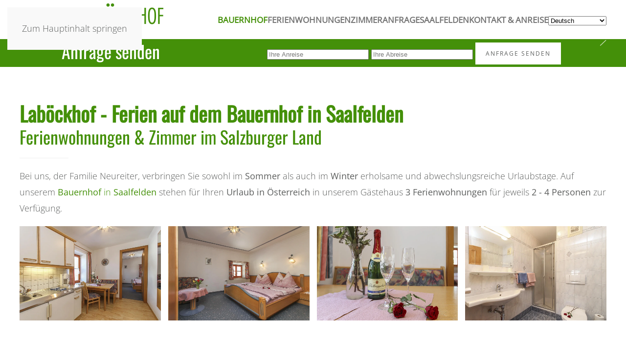

--- FILE ---
content_type: text/html; charset=utf-8
request_url: https://www.saalfelden-bauernhof.at/
body_size: 12234
content:
<!DOCTYPE html>
<html lang="de-de" dir="ltr">
    <head>
        <meta name="viewport" content="width=device-width, initial-scale=1">
        <link rel="icon" href="/images/h3.png" sizes="any">
                <link rel="apple-touch-icon" href="/images/h3.png">
        <meta charset="utf-8">
	<meta name="author" content="Super User">
	<meta name="description" content="Erleben Sie einen traumhaften Urlaub im Ferien-Bauernhof Laböckhof in Saalfelden im Salzburger Pinzgau.">
	<meta name="generator" content="MYOB">
	<title>Bauernhofurlaub am Laböckhof in Saalfelden im Salzburger Pinzgau</title>
<link href="/media/vendor/joomla-custom-elements/css/joomla-alert.min.css?0.4.1" rel="stylesheet">
	<link href="/media/system/css/joomla-fontawesome.min.css?4.5.16" rel="preload" as="style" onload="this.onload=null;this.rel='stylesheet'">
	<link href="/templates/yootheme_child/css/theme.9.css?1755176124" rel="stylesheet">
	<link href="/templates/yootheme_child/css/custom.css?4.5.16" rel="stylesheet">
<script type="application/json" class="joomla-script-options new">{"joomla.jtext":{"ERROR":"Fehler","MESSAGE":"Nachricht","NOTICE":"Hinweis","WARNING":"Warnung","JCLOSE":"Schließen","JOK":"OK","JOPEN":"Öffnen"},"system.paths":{"root":"","rootFull":"https:\/\/www.saalfelden-bauernhof.at\/","base":"","baseFull":"https:\/\/www.saalfelden-bauernhof.at\/"},"csrf.token":"433b9a517ece356e5f4c0805ff3d1ad8"}</script>
	<script src="/media/system/js/core.min.js?2cb912"></script>
	<script src="/media/vendor/webcomponentsjs/js/webcomponents-bundle.min.js?2.8.0" nomodule defer></script>
	<script src="/media/system/js/joomla-hidden-mail.min.js?80d9c7" type="module"></script>
	<script src="/media/system/js/messages.min.js?9a4811" type="module"></script>
	<script src="/templates/yootheme/packages/theme-cookie/app/cookie.min.js?4.5.16" defer></script>
	<script src="/templates/yootheme/vendor/assets/uikit/dist/js/uikit.min.js?4.5.16"></script>
	<script src="/templates/yootheme/vendor/assets/uikit/dist/js/uikit-icons.min.js?4.5.16"></script>
	<script src="/templates/yootheme/js/theme.js?4.5.16"></script>
	<script src="https://cdn.gtranslate.net/widgets/latest/dropdown.js" data-gt-orig-url="/" data-gt-orig-domain="www.saalfelden-bauernhof.at" data-gt-widget-id="97" defer></script>
	<script type="application/ld+json">{"@context":"https://schema.org","@graph":[{"@type":"Organization","@id":"https://www.saalfelden-bauernhof.at/#/schema/Organization/base","name":"Bauernhof Laböckhof in Saalfelden im Salzburger Pinzgau","url":"https://www.saalfelden-bauernhof.at/"},{"@type":"WebSite","@id":"https://www.saalfelden-bauernhof.at/#/schema/WebSite/base","url":"https://www.saalfelden-bauernhof.at/","name":"Bauernhof Laböckhof in Saalfelden im Salzburger Pinzgau","publisher":{"@id":"https://www.saalfelden-bauernhof.at/#/schema/Organization/base"}},{"@type":"WebPage","@id":"https://www.saalfelden-bauernhof.at/#/schema/WebPage/base","url":"https://www.saalfelden-bauernhof.at/","name":"Bauernhofurlaub am Laböckhof in Saalfelden im Salzburger Pinzgau","description":"Erleben Sie einen traumhaften Urlaub im Ferien-Bauernhof Laböckhof in Saalfelden im Salzburger Pinzgau.","isPartOf":{"@id":"https://www.saalfelden-bauernhof.at/#/schema/WebSite/base"},"about":{"@id":"https://www.saalfelden-bauernhof.at/#/schema/Organization/base"},"inLanguage":"de-DE"},{"@type":"Article","@id":"https://www.saalfelden-bauernhof.at/#/schema/com_content/article/13","name":"Bauernhof","headline":"Bauernhof","inLanguage":"de-DE","author":{"@type":"Person","name":"Super User"},"articleSection":"Uncategorised","dateCreated":"2020-11-26T11:21:59+00:00","interactionStatistic":{"@type":"InteractionCounter","userInteractionCount":469729},"isPartOf":{"@id":"https://www.saalfelden-bauernhof.at/#/schema/WebPage/base"}}]}</script>
	<script>window.yootheme ||= {}; var $theme = yootheme.theme = {"cookie":{"mode":"consent","template":"<div class=\"tm-cookie-banner uk-notification uk-notification-bottom-left\">\n        <div class=\"uk-notification-message uk-panel\">\n\n            <p>Diese Website verwendet Cookies. Indem Sie die Website und ihre Angebote nutzen und weiter navigieren, akzeptieren Sie diese Cookies. Dies k\u00f6nnen Sie in Ihren Browsereinstellungen \u00e4ndern.<\/p>\n            \n                        <p class=\"uk-margin-small-top\">\n\n                                <button type=\"button\" class=\"js-accept uk-button uk-button-primary\" data-uk-toggle=\"target: !.uk-notification; animation: uk-animation-fade\">Ok<\/button>\n                \n                                <button type=\"button\" class=\"js-reject uk-button uk-button-default uk-margin-small-left\" data-uk-toggle=\"target: !.uk-notification; animation: uk-animation-fade\">Nein Danke<\/button>\n                \n            <\/p>\n            \n        <\/div>\n    <\/div>","position":"bottom"},"i18n":{"close":{"label":"Schlie\u00dfen"},"totop":{"label":"Zur\u00fcck nach oben"},"marker":{"label":"\u00d6ffnen"},"navbarToggleIcon":{"label":"Men\u00fc \u00f6ffnen"},"paginationPrevious":{"label":"Vorherige Seite"},"paginationNext":{"label":"N\u00e4chste Seite"},"searchIcon":{"toggle":"Suche \u00f6ffnen","submit":"Suche ausf\u00fchren"},"slider":{"next":"N\u00e4chste Folie","previous":"Vorherige Folie","slideX":"Folie %s","slideLabel":"%s von %s"},"slideshow":{"next":"N\u00e4chste Folie","previous":"Vorherige Folie","slideX":"Folie %s","slideLabel":"%s von %s"},"lightboxPanel":{"next":"N\u00e4chste Folie","previous":"Vorherige Folie","slideLabel":"%s von %s","close":"Schlie\u00dfen"}}};</script>
	<script>window.gtranslateSettings = window.gtranslateSettings || {};window.gtranslateSettings['97'] = {"default_language":"de","languages":["en","es","de","it","fr"],"url_structure":"none","wrapper_selector":"#gt-wrapper-97","globe_size":60,"flag_size":"16","flag_style":"2d","custom_domains":null,"float_switcher_open_direction":"top","switcher_open_direction":"bottom","native_language_names":1,"add_new_line":1,"select_language_label":"Select Language","detect_browser_language":0,"custom_css":"","alt_flags":[],"switcher_horizontal_position":"left","switcher_vertical_position":"bottom","horizontal_position":"inline","vertical_position":"inline"};</script>
	<script>} catch (e) { console.error('Custom Theme JS Code: ', e); }</script> 
<script async src="https://widgets.tourismusnetz.com/tn-quick.js"></script>
<script> try {
    
	UIkit.util.ready(function() {
    UIkit.util.$$('.uk-logo > img').forEach(function(el) {
        el.setAttribute('title', '<TITLE>');
    });
});
    
    
<!-- REMOVE WHEN MULTILANGUAL
    
   	 document.addEventListener('DOMContentLoaded', function (){ 
setTimeout(Change, 4000);
});
function Change() {
document.querySelector("#tm-mobile > div > div > div:nth-child(1)").parentNode.insertBefore(document.querySelector("#tm-mobile > div > div > div.uk-grid-margin.uk-first-column"), document.querySelector("#tm-mobile > div > div > div:nth-child(1)"));
} 
    
REMOVE WHEN MULTILANGUAL --></script>

    </head>
    <body class="">

        <div class="uk-hidden-visually uk-notification uk-notification-top-left uk-width-auto">
            <div class="uk-notification-message">
                <a href="#tm-main" class="uk-link-reset">Zum Hauptinhalt springen</a>
            </div>
        </div>

        
        
        <div class="tm-page">

                        


<header class="tm-header-mobile uk-hidden@l">


        <div uk-sticky cls-active="uk-navbar-sticky" sel-target=".uk-navbar-container">
    
        <div class="uk-navbar-container">

            <div class="uk-container uk-container-expand">
                <nav class="uk-navbar" uk-navbar="{&quot;align&quot;:&quot;left&quot;,&quot;container&quot;:&quot;.tm-header-mobile &gt; [uk-sticky]&quot;,&quot;boundary&quot;:&quot;.tm-header-mobile .uk-navbar-container&quot;}">

                    
                                        <div class="uk-navbar-center">

                                                    <a href="https://www.saalfelden-bauernhof.at/" aria-label="Zurück zur Startseite" class="uk-logo uk-navbar-item">
    <picture>
<source type="image/webp" srcset="/templates/yootheme/cache/4f/logo-saalfelden2-4f68643d.webp 220w, /templates/yootheme/cache/80/logo-saalfelden2-80b5da95.webp 294w" sizes="(min-width: 220px) 220px">
<img alt loading="eager" src="/templates/yootheme/cache/d5/logo-saalfelden2-d5679ec5.png" width="220" height="50">
</picture></a>
                        
                        
                    </div>
                    
                                        <div class="uk-navbar-right">

                        
                                                    <a uk-toggle href="#tm-dialog-mobile" class="uk-navbar-toggle">

        
        <div uk-navbar-toggle-icon></div>

        
    </a>
                        
                    </div>
                    
                </nav>
            </div>

        </div>

        </div>
    



        <div id="tm-dialog-mobile" uk-offcanvas="container: true; overlay: true" mode="push" flip>
        <div class="uk-offcanvas-bar uk-flex uk-flex-column">

                        <button class="uk-offcanvas-close uk-close-large" type="button" uk-close uk-toggle="cls: uk-close-large; mode: media; media: @s"></button>
            
                        <div class="uk-margin-auto-bottom">
                
<div class="uk-panel" id="module-menu-dialog-mobile">

    
    
<ul class="uk-nav uk-nav-default">
    
	<li class="item-101 uk-active uk-parent"><a href="/">Bauernhof</a>
	<ul class="uk-nav-sub">

		<li class="item-137"><a href="/bauernhof-urlaub/mutterkuhhaltung">Mutterkuhhaltung</a></li>
		<li class="item-138"><a href="/bauernhof-urlaub/wetter-webcam-saalfelden">Wetter &amp; Webcam</a></li></ul></li>
	<li class="item-139 uk-parent"><a href="/ferienwohnung-unterkunft-ferien">Ferienwohnungen</a>
	<ul class="uk-nav-sub">

		<li class="item-140"><a href="/ferienwohnung-unterkunft-ferien/ferienwohnung-a">Ferienwohnung A</a></li>
		<li class="item-141"><a href="/ferienwohnung-unterkunft-ferien/ferienwohnung-b">Ferienwohnung B</a></li>
		<li class="item-142"><a href="/ferienwohnung-unterkunft-ferien/ferienwohnung-c">Ferienwohnung C</a></li>
		<li class="item-154"><a href="/ferienwohnung-unterkunft-ferien/preise">Preise</a></li></ul></li>
	<li class="item-143"><a href="/zimmer-unterkunft-ferien">Zimmer</a></li>
	<li class="item-111"><a href="/anfrage">Anfrage</a></li>
	<li class="item-144 uk-parent"><a href="/saalfelden-salzburg-urlaub-ferien">Saalfelden </a>
	<ul class="uk-nav-sub">

		<li class="item-145 uk-parent"><a href="/saalfelden-salzburg-urlaub-ferien/sommer-herbst">Sommer &amp; Herbst</a>
		<ul>

			<li class="item-147"><a href="/saalfelden-salzburg-urlaub-ferien/sommer-herbst/wandern-leogang-saalfelden">Wandern</a></li>
			<li class="item-148"><a href="/saalfelden-salzburg-urlaub-ferien/sommer-herbst/radfahren-mountainbiken">Radfahren &amp; Mountainbiken</a></li>
			<li class="item-149"><a href="/saalfelden-salzburg-urlaub-ferien/sommer-herbst/schwimmen-freibad-see">Schwimmen</a></li></ul></li>
		<li class="item-146 uk-parent"><a href="/saalfelden-salzburg-urlaub-ferien/winter-fruehling">Winter &amp; Frühling</a>
		<ul>

			<li class="item-151"><a href="/saalfelden-salzburg-urlaub-ferien/winter-fruehling/skifahren-skicircus-hochkoenig-amade">Skifahren</a></li>
			<li class="item-152"><a href="/saalfelden-salzburg-urlaub-ferien/winter-fruehling/langlaufen">Langlaufen</a></li>
			<li class="item-153"><a href="/saalfelden-salzburg-urlaub-ferien/winter-fruehling/winterwandern">Winterwandern</a></li></ul></li>
		<li class="item-150"><a href="/saalfelden-salzburg-urlaub-ferien/saalfelden-leogang-card">Saalfelden Leogang Card</a></li></ul></li>
	<li class="item-108 uk-parent"><a href="/kontakt-anreise">Kontakt &amp; Anreise</a>
	<ul class="uk-nav-sub">

		<li class="item-110"><a href="/kontakt-anreise/impressum">Impressum</a></li></ul></li></ul>

</div>

            </div>
            
            
        </div>
    </div>
    
    
    

</header>




<header class="tm-header uk-visible@l">



        <div uk-sticky media="@l" cls-active="uk-navbar-sticky" sel-target=".uk-navbar-container">
    
        <div class="uk-navbar-container">

            <div class="uk-container uk-container-xlarge">
                <nav class="uk-navbar" uk-navbar="{&quot;align&quot;:&quot;left&quot;,&quot;container&quot;:&quot;.tm-header &gt; [uk-sticky]&quot;,&quot;boundary&quot;:&quot;.tm-header .uk-navbar-container&quot;}">

                                        <div class="uk-navbar-left ">

                                                    <a href="https://www.saalfelden-bauernhof.at/" aria-label="Zurück zur Startseite" class="uk-logo uk-navbar-item">
    <picture>
<source type="image/webp" srcset="/templates/yootheme/cache/07/logo-saalfelden2-07cc9128.webp 294w" sizes="(min-width: 294px) 294px">
<img alt loading="eager" src="/templates/yootheme/cache/d8/logo-saalfelden2-d83e512b.png" width="294" height="67">
</picture></a>
                        
                        
                        
                    </div>
                    
                    
                                        <div class="uk-navbar-right">

                                                    
<ul class="uk-navbar-nav">
    
	<li class="item-101 uk-active uk-parent"><a href="/">Bauernhof</a>
	<div class="uk-drop uk-navbar-dropdown"><div><ul class="uk-nav uk-navbar-dropdown-nav">

		<li class="item-137"><a href="/bauernhof-urlaub/mutterkuhhaltung">Mutterkuhhaltung</a></li>
		<li class="item-138"><a href="/bauernhof-urlaub/wetter-webcam-saalfelden">Wetter &amp; Webcam</a></li></ul></div></div></li>
	<li class="item-139 uk-parent"><a href="/ferienwohnung-unterkunft-ferien">Ferienwohnungen</a>
	<div class="uk-drop uk-navbar-dropdown"><div><ul class="uk-nav uk-navbar-dropdown-nav">

		<li class="item-140"><a href="/ferienwohnung-unterkunft-ferien/ferienwohnung-a">Ferienwohnung A</a></li>
		<li class="item-141"><a href="/ferienwohnung-unterkunft-ferien/ferienwohnung-b">Ferienwohnung B</a></li>
		<li class="item-142"><a href="/ferienwohnung-unterkunft-ferien/ferienwohnung-c">Ferienwohnung C</a></li>
		<li class="item-154"><a href="/ferienwohnung-unterkunft-ferien/preise">Preise</a></li></ul></div></div></li>
	<li class="item-143"><a href="/zimmer-unterkunft-ferien">Zimmer</a></li>
	<li class="item-111"><a href="/anfrage">Anfrage</a></li>
	<li class="item-144 uk-parent"><a href="/saalfelden-salzburg-urlaub-ferien">Saalfelden </a>
	<div class="uk-drop uk-navbar-dropdown"><div><ul class="uk-nav uk-navbar-dropdown-nav">

		<li class="item-145 uk-parent"><a href="/saalfelden-salzburg-urlaub-ferien/sommer-herbst">Sommer &amp; Herbst</a>
		<ul class="uk-nav-sub">

			<li class="item-147"><a href="/saalfelden-salzburg-urlaub-ferien/sommer-herbst/wandern-leogang-saalfelden">Wandern</a></li>
			<li class="item-148"><a href="/saalfelden-salzburg-urlaub-ferien/sommer-herbst/radfahren-mountainbiken">Radfahren &amp; Mountainbiken</a></li>
			<li class="item-149"><a href="/saalfelden-salzburg-urlaub-ferien/sommer-herbst/schwimmen-freibad-see">Schwimmen</a></li></ul></li>
		<li class="item-146 uk-parent"><a href="/saalfelden-salzburg-urlaub-ferien/winter-fruehling">Winter &amp; Frühling</a>
		<ul class="uk-nav-sub">

			<li class="item-151"><a href="/saalfelden-salzburg-urlaub-ferien/winter-fruehling/skifahren-skicircus-hochkoenig-amade">Skifahren</a></li>
			<li class="item-152"><a href="/saalfelden-salzburg-urlaub-ferien/winter-fruehling/langlaufen">Langlaufen</a></li>
			<li class="item-153"><a href="/saalfelden-salzburg-urlaub-ferien/winter-fruehling/winterwandern">Winterwandern</a></li></ul></li>
		<li class="item-150"><a href="/saalfelden-salzburg-urlaub-ferien/saalfelden-leogang-card">Saalfelden Leogang Card</a></li></ul></div></div></li>
	<li class="item-108 uk-parent"><a href="/kontakt-anreise">Kontakt &amp; Anreise</a>
	<div class="uk-drop uk-navbar-dropdown"><div><ul class="uk-nav uk-navbar-dropdown-nav">

		<li class="item-110"><a href="/kontakt-anreise/impressum">Impressum</a></li></ul></div></div></li></ul>

<div class="uk-navbar-item" id="module-97">

    
    <div class="gtranslate_wrapper" id="gt-wrapper-97"></div>
</div>

                        
                                                    
                        
                    </div>
                    
                </nav>
            </div>

        </div>

        </div>
    







</header>

            
            

            <main id="tm-main" >

                
                <div id="system-message-container" aria-live="polite"></div>

                <!-- Builder #page -->
<div class="uk-section-primary uk-section uk-padding-remove-vertical">
    
        
        
        
            
                
                    <div class="uk-grid tm-grid-expand uk-child-width-1-1 uk-grid-margin">
<div class="uk-width-1-1">
    
        
            
            
            
                
                    
<div class="ts uk-margin uk-text-center" uk-slideshow="ratio: false; autoplay: 1;">
    <div class="uk-position-relative">
        
            <div class="uk-slideshow-items" uk-height-viewport="offset-top: true; min: 200; offset-bottom: !:is(.uk-section-default,.uk-section-muted,.uk-section-primary,.uk-section-secondary) +;">                
                    <div class="el-item">

    
        
                        <div class="uk-position-cover uk-animation-kenburns uk-animation-reverse uk-transform-origin-center-left">            
                
<picture>
<source type="image/webp" srcset="/templates/yootheme/cache/28/ferienwohnungen-saalfelden-unterkunft-2010-285c444e.webp 768w, /templates/yootheme/cache/d8/ferienwohnungen-saalfelden-unterkunft-2010-d8426f8d.webp 1024w, /templates/yootheme/cache/6e/ferienwohnungen-saalfelden-unterkunft-2010-6e97ef2d.webp 1366w, /templates/yootheme/cache/e7/ferienwohnungen-saalfelden-unterkunft-2010-e79cb4cb.webp 1600w, /templates/yootheme/cache/b5/ferienwohnungen-saalfelden-unterkunft-2010-b5719920.webp 1920w, /templates/yootheme/cache/36/ferienwohnungen-saalfelden-unterkunft-2010-368c5c76.webp 2150w" sizes="(max-aspect-ratio: 2150/1209) 178vh">
<img src="/templates/yootheme/cache/66/ferienwohnungen-saalfelden-unterkunft-2010-66d24b11.jpeg" width="2150" height="1209" alt loading="lazy" class="el-image" uk-cover>
</picture>
                        </div>            
        
        
                <div class="uk-position-cover uk-flex uk-padding uk-flex-center uk-flex-middle">            <div class="el-overlay uk-panel uk-margin-remove-first-child">
            

<h1 class="el-title uk-heading-large uk-heading-divider uk-margin-top uk-margin-remove-bottom">        Laböckhof    </h1>
<div class="el-meta uk-heading-small uk-margin-top uk-margin-remove-bottom">Urlaub am Bauernhof</div>



            </div>        </div>        
    
</div>
                
                    <div class="el-item">

    
        
                        <div class="uk-position-cover uk-animation-kenburns uk-animation-reverse uk-transform-origin-top-right">            
                
<picture>
<source type="image/webp" srcset="/templates/yootheme/cache/28/ferienwohnungen-saalfelden-unterkunft-2020-284de9ae.webp 768w, /templates/yootheme/cache/43/ferienwohnungen-saalfelden-unterkunft-2020-43c3e5c9.webp 1024w, /templates/yootheme/cache/84/ferienwohnungen-saalfelden-unterkunft-2020-842f9bec.webp 1366w, /templates/yootheme/cache/7b/ferienwohnungen-saalfelden-unterkunft-2020-7ba83bc4.webp 1600w, /templates/yootheme/cache/6f/ferienwohnungen-saalfelden-unterkunft-2020-6f62b4c6.webp 1920w, /templates/yootheme/cache/55/ferienwohnungen-saalfelden-unterkunft-2020-556fc534.webp 2150w" sizes="(max-aspect-ratio: 2150/1433) 150vh">
<img src="/templates/yootheme/cache/34/ferienwohnungen-saalfelden-unterkunft-2020-34b7e85d.jpeg" width="2150" height="1433" alt loading="lazy" class="el-image" uk-cover>
</picture>
                        </div>            
        
        
                <div class="uk-position-cover uk-flex uk-padding uk-flex-center uk-flex-middle">            <div class="el-overlay uk-panel uk-margin-remove-first-child">
            

<h1 class="el-title uk-heading-large uk-heading-divider uk-margin-top uk-margin-remove-bottom">        Laböckhof    </h1>
<div class="el-meta uk-heading-small uk-margin-top uk-margin-remove-bottom">Urlaub am Bauernhof</div>



            </div>        </div>        
    
</div>
                
                    <div class="el-item">

    
        
                        <div class="uk-position-cover uk-animation-kenburns uk-animation-reverse uk-transform-origin-bottom-left">            
                
<picture>
<source type="image/webp" srcset="/templates/yootheme/cache/8b/ferienwohnungen-saalfelden-unterkunft-2773-8b1b8272.webp 768w, /templates/yootheme/cache/97/ferienwohnungen-saalfelden-unterkunft-2773-973aecb1.webp 1024w, /templates/yootheme/cache/cd/ferienwohnungen-saalfelden-unterkunft-2773-cdd973e2.webp 1366w, /templates/yootheme/cache/e3/ferienwohnungen-saalfelden-unterkunft-2773-e3921b59.webp 1600w, /templates/yootheme/cache/b0/ferienwohnungen-saalfelden-unterkunft-2773-b0d72d94.webp 1920w" sizes="(max-aspect-ratio: 1920/1280) 150vh">
<img src="/templates/yootheme/cache/c0/ferienwohnungen-saalfelden-unterkunft-2773-c00edd5c.jpeg" width="1920" height="1280" alt loading="lazy" class="el-image" uk-cover>
</picture>
                        </div>            
        
        
                <div class="uk-position-cover uk-flex uk-padding uk-flex-center uk-flex-middle">            <div class="el-overlay uk-panel uk-margin-remove-first-child">
            

<h1 class="el-title uk-heading-large uk-heading-divider uk-margin-top uk-margin-remove-bottom">        Laböckhof    </h1>
<div class="el-meta uk-heading-small uk-margin-top uk-margin-remove-bottom">Urlaub am Bauernhof</div>



            </div>        </div>        
    
</div>
                
                    <div class="el-item">

    
        
                        <div class="uk-position-cover uk-animation-kenburns uk-animation-reverse uk-transform-origin-top-center">            
                
<picture>
<source type="image/webp" srcset="/templates/yootheme/cache/ee/IMG_0784-ee87530c.webp 768w, /templates/yootheme/cache/3e/IMG_0784-3e074587.webp 1024w, /templates/yootheme/cache/64/IMG_0784-64e4dad4.webp 1366w, /templates/yootheme/cache/8b/IMG_0784-8b9f015d.webp 1600w, /templates/yootheme/cache/9f/IMG_0784-9f558e5f.webp 1920w, /templates/yootheme/cache/61/IMG_0784-61434db0.webp 2000w" sizes="(max-aspect-ratio: 2000/1333) 150vh">
<img src="/templates/yootheme/cache/e0/IMG_0784-e06bb0c8.jpeg" width="2000" height="1333" alt loading="lazy" class="el-image" uk-cover>
</picture>
                        </div>            
        
        
                <div class="uk-position-cover uk-flex uk-padding uk-flex-center uk-flex-middle">            <div class="el-overlay uk-panel uk-margin-remove-first-child">
            

<h1 class="el-title uk-heading-large uk-heading-divider uk-margin-top uk-margin-remove-bottom">        Laböckhof    </h1>
<div class="el-meta uk-heading-small uk-margin-top uk-margin-remove-bottom">Urlaub am Bauernhof</div>



            </div>        </div>        
    
</div>
                
                    <div class="el-item">

    
        
                        <div class="uk-position-cover uk-animation-kenburns uk-animation-reverse">            
                
<picture>
<source type="image/webp" srcset="/templates/yootheme/cache/21/ferienwohnungen-saalfelden-unterkunft-0772-21049a12.webp 768w, /templates/yootheme/cache/9d/ferienwohnungen-saalfelden-unterkunft-0772-9d557ebc.webp 1024w, /templates/yootheme/cache/c7/ferienwohnungen-saalfelden-unterkunft-0772-c7b6e1ef.webp 1366w, /templates/yootheme/cache/da/ferienwohnungen-saalfelden-unterkunft-0772-da5ee43b.webp 1600w, /templates/yootheme/cache/fc/ferienwohnungen-saalfelden-unterkunft-0772-fc9370a8.webp 1920w" sizes="(max-aspect-ratio: 1920/1280) 150vh">
<img src="/templates/yootheme/cache/24/ferienwohnungen-saalfelden-unterkunft-0772-24d7c49b.jpeg" width="1920" height="1280" alt loading="lazy" class="el-image" uk-cover>
</picture>
                        </div>            
        
        
                <div class="uk-position-cover uk-flex uk-padding uk-flex-center uk-flex-middle">            <div class="el-overlay uk-panel uk-margin-remove-first-child">
            

<h1 class="el-title uk-heading-large uk-heading-divider uk-margin-top uk-margin-remove-bottom">        Laböckhof    </h1>
<div class="el-meta uk-heading-small uk-margin-top uk-margin-remove-bottom">Urlaub am Bauernhof</div>



            </div>        </div>        
    
</div>
                            </div>
        
                

    <div class="uk-visible@s uk-position-medium uk-position-center-left" uk-inverse>    <a class="el-slidenav" href="#" uk-slidenav-previous uk-slideshow-item="previous"></a>    </div>
    <div class="uk-visible@s uk-position-medium uk-position-center-right" uk-inverse>    <a class="el-slidenav" href="#" uk-slidenav-next uk-slideshow-item="next"></a>    </div>
        
                
<div class="uk-position-bottom-center uk-position-medium uk-visible@s" uk-inverse>
    <ul class="el-nav uk-slideshow-nav uk-dotnav uk-flex-center" uk-margin>                <li uk-slideshow-item="0">
            <a href="#">Laböckhof</a>
        </li>
                <li uk-slideshow-item="1">
            <a href="#">Laböckhof</a>
        </li>
                <li uk-slideshow-item="2">
            <a href="#">Laböckhof</a>
        </li>
                <li uk-slideshow-item="3">
            <a href="#">Laböckhof</a>
        </li>
                <li uk-slideshow-item="4">
            <a href="#">Laböckhof</a>
        </li>
            </ul>
</div>        
    </div>
    
</div>
                
            
        
    
</div></div>
                
            
        
    
</div>
<div class="uk-section-primary uk-section uk-padding-remove-vertical">
    
        
        
        
            
                                <div class="uk-container">                
                    <div class="uk-grid tm-grid-expand uk-grid-margin" uk-grid>
<div class="uk-width-1-3@m uk-visible@m">
    
        
            
            
            
                
                    
<div class="uk-h2 uk-text-center uk-visible@m">        Anfrage senden    </div>
                
            
        
    
</div>
<div class="uk-width-2-3@m">
    
        
            
            
            
                
                    <div>


<div id="schnellanfrage " style="position: center; width:100%; background-color:#transparent; margin-top: 5px; margin-bottom:-15px">

<style>
.vdatetime-popup__header,
.vdatetime-calendar__month__day--selected > span > span,
.vdatetime-calendar__month__day--selected:hover > span > span {
  background: #A10505;
}

.vdatetime-year-picker__item--selected,
.vdatetime-time-picker__item--selected,
.vdatetime-popup__actions__button {
  color: #A10505;
}
</style>

<div class="schnellanfrage" style="margin-left: auto; margin-right: auto; float: none; text-align: center;"> 
    <tn-quick url="https://www.saalfelden-bauernhof.at/relaunch/anfrage" locale="de" text-departure="Ihre Abreise" text-arrival="Ihre Anreise" text-button="Anfrage senden"></tn-quick></div>
</div></div>
                
            
        
    
</div></div>
                                </div>                
            
        
    
</div>
<div class="uk-section-default uk-section">
    
        
        
        
            
                                <div class="uk-container">                
                    <div class="uk-grid tm-grid-expand uk-child-width-1-1 uk-grid-margin">
<div class="uk-width-1-1@m">
    
        
            
            
            
                
                    
<h1 class="uk-h1 uk-margin-remove-top uk-margin-remove-bottom">        Laböckhof - Ferien auf dem Bauernhof in Saalfelden    </h1>
<h2 class="uk-h2 uk-margin-remove-top uk-margin-remove-bottom">        Ferienwohnungen &amp; Zimmer im Salzburger Land    </h2><hr class="uk-divider-small"><div class="uk-panel uk-margin"><p>Bei uns, der Familie Neureiter, verbringen Sie sowohl im <strong>Sommer</strong> als auch im <strong>Winter</strong> erholsame und abwechslungsreiche Urlaubstage. Auf unserem <a href="https://www.saalfelden.co/Unterkuenfte/Bauernhoefe/Saalfelden-am-Steinernen-Meer/bauernhof" target="_blank" rel="noopener noreferrer"><strong>Bauernhof</strong> in <strong>Saalfelden</strong></a> stehen für Ihren <strong>Urlaub in Österreich</strong> in unserem Gästehaus <strong>3 Ferienwohnungen</strong> für jeweils<strong> 2 - 4 Personen</strong> zur Verfügung.</p></div>
<div class="uk-margin uk-text-center">
    
        <div class="uk-grid uk-child-width-1-2 uk-child-width-1-4@s uk-child-width-1-4@m uk-grid-small" uk-grid uk-lightbox="toggle: a[data-type];">                <div>
<div class="el-item uk-light">
        <a class="uk-flex-1 uk-transition-toggle uk-inline-clip uk-link-toggle" href="/images/Foto-neu/ferienwohnung-a-alt/ferienwohnungen-saalfelden-unterkunft-0781.jpg" data-type="image">    
        
            
<picture>
<source type="image/webp" srcset="/templates/yootheme/cache/6b/ferienwohnungen-saalfelden-unterkunft-0781-6b7382cb.webp 768w, /templates/yootheme/cache/89/ferienwohnungen-saalfelden-unterkunft-0781-895bc704.webp 900w, /templates/yootheme/cache/0c/ferienwohnungen-saalfelden-unterkunft-0781-0c0c6203.webp 1024w, /templates/yootheme/cache/56/ferienwohnungen-saalfelden-unterkunft-0781-56effd50.webp 1366w, /templates/yootheme/cache/ef/ferienwohnungen-saalfelden-unterkunft-0781-ef0d12ed.webp 1600w, /templates/yootheme/cache/fc/ferienwohnungen-saalfelden-unterkunft-0781-fc55450c.webp 1800w" sizes="(min-width: 900px) 900px">
<img src="/templates/yootheme/cache/b6/ferienwohnungen-saalfelden-unterkunft-0781-b65f4a5e.jpeg" width="900" height="600" alt loading="lazy" class="el-image uk-transition-scale-up uk-transition-opaque">
</picture>

            
            
            
        
        </a>    
</div></div>                <div>
<div class="el-item uk-light">
        <a class="uk-flex-1 uk-transition-toggle uk-inline-clip uk-link-toggle" href="/images/Foto-neu/ferienwohnung-a-alt/ferienwohnungen-saalfelden-unterkunft-0772.jpg" data-type="image">    
        
            
<picture>
<source type="image/webp" srcset="/templates/yootheme/cache/21/ferienwohnungen-saalfelden-unterkunft-0772-21049a12.webp 768w, /templates/yootheme/cache/c3/ferienwohnungen-saalfelden-unterkunft-0772-c32cdfdd.webp 900w, /templates/yootheme/cache/9d/ferienwohnungen-saalfelden-unterkunft-0772-9d557ebc.webp 1024w, /templates/yootheme/cache/c7/ferienwohnungen-saalfelden-unterkunft-0772-c7b6e1ef.webp 1366w, /templates/yootheme/cache/da/ferienwohnungen-saalfelden-unterkunft-0772-da5ee43b.webp 1600w, /templates/yootheme/cache/c9/ferienwohnungen-saalfelden-unterkunft-0772-c906b3da.webp 1800w" sizes="(min-width: 900px) 900px">
<img src="/templates/yootheme/cache/33/ferienwohnungen-saalfelden-unterkunft-0772-3369afe8.jpeg" width="900" height="600" alt loading="lazy" class="el-image uk-transition-scale-up uk-transition-opaque">
</picture>

            
            
            
        
        </a>    
</div></div>                <div>
<div class="el-item uk-light">
        <a class="uk-flex-1 uk-transition-toggle uk-inline-clip uk-link-toggle" href="/images/Foto-neu/ferienwohnung-a-alt/ferienwohnungen-saalfelden-unterkunft-0784.jpg" data-type="image">    
        
            
<picture>
<source type="image/webp" srcset="/templates/yootheme/cache/11/ferienwohnungen-saalfelden-unterkunft-0784-1172193f.webp 768w, /templates/yootheme/cache/f3/ferienwohnungen-saalfelden-unterkunft-0784-f35a5cf0.webp 900w, /templates/yootheme/cache/b6/ferienwohnungen-saalfelden-unterkunft-0784-b6a6559d.webp 1024w, /templates/yootheme/cache/ec/ferienwohnungen-saalfelden-unterkunft-0784-ec45cace.webp 1366w, /templates/yootheme/cache/f8/ferienwohnungen-saalfelden-unterkunft-0784-f8000699.webp 1600w, /templates/yootheme/cache/eb/ferienwohnungen-saalfelden-unterkunft-0784-eb585178.webp 1800w" sizes="(min-width: 900px) 900px">
<img src="/templates/yootheme/cache/c9/ferienwohnungen-saalfelden-unterkunft-0784-c99a9bc6.jpeg" width="900" height="600" alt loading="lazy" class="el-image uk-transition-scale-up uk-transition-opaque">
</picture>

            
            
            
        
        </a>    
</div></div>                <div>
<div class="el-item uk-light">
        <a class="uk-flex-1 uk-transition-toggle uk-inline-clip uk-link-toggle" href="/images/Foto-neu/ferienwohnung-a-alt/ferienwohnungen-saalfelden-unterkunft-0765.jpg" data-type="image">    
        
            
<picture>
<source type="image/webp" srcset="/templates/yootheme/cache/be/ferienwohnungen-saalfelden-unterkunft-0765-bef33f1e.webp 768w, /templates/yootheme/cache/5c/ferienwohnungen-saalfelden-unterkunft-0765-5cdb7ad1.webp 900w, /templates/yootheme/cache/45/ferienwohnungen-saalfelden-unterkunft-0765-4559c656.webp 1024w, /templates/yootheme/cache/1f/ferienwohnungen-saalfelden-unterkunft-0765-1fba5905.webp 1366w, /templates/yootheme/cache/4b/ferienwohnungen-saalfelden-unterkunft-0765-4b7ce081.webp 1600w, /templates/yootheme/cache/58/ferienwohnungen-saalfelden-unterkunft-0765-5824b760.webp 1800w" sizes="(min-width: 900px) 900px">
<img src="/templates/yootheme/cache/bf/ferienwohnungen-saalfelden-unterkunft-0765-bf2759bd.jpeg" width="900" height="600" alt loading="lazy" class="el-image uk-transition-scale-up uk-transition-opaque">
</picture>

            
            
            
        
        </a>    
</div></div>                </div>
    
</div>
                
            
        
    
</div></div>
                                </div>                
            
        
    
</div>
<div class="uk-section-primary uk-section uk-section-small">
    
        
        
        
            
                                <div class="uk-container">                
                    <div class="uk-grid tm-grid-expand uk-child-width-1-1 uk-grid-margin">
<div class="uk-width-1-1@m">
    
        
            
            
            
                
                    
<h3 class="uk-h3 uk-margin-remove-top">        Brötchenservice &amp; Babyausstattung    </h3><hr class="uk-divider-small"><div class="uk-panel uk-margin"><p>Während Ihrem <strong>Bauernhofurlaub</strong> in <strong>Saalfelden</strong> genießen Sie unseren <strong>kostenlosen</strong> <strong>Brötchenservice</strong>. Die frischen Brötchen werden <strong>täglich vom Bäcker</strong> geliefert, damit Sie genug Energie für die vielen <strong>Abenteuer</strong> im <strong>Salzburger Land</strong> haben. Wir sind <strong>familienfreundlich</strong>! Für unsere Gäste steht bei Bedarf eine komplette <strong>Babyausstattung</strong> zur Verfügung. So wird Ihr <strong>Familienurlaub</strong> am <strong>Bauernhof</strong> in <strong>Österreich</strong> auch für die kleinsten Gäste ein voller Erfolg!</p></div>
<div class="uk-margin uk-text-center">
    
        <div class="uk-grid uk-child-width-1-2 uk-child-width-1-4@s uk-child-width-1-4@m uk-grid-small" uk-grid uk-lightbox="toggle: a[data-type];">                <div>
<div class="el-item uk-light">
        <a class="uk-flex-1 uk-transition-toggle uk-inline-clip uk-link-toggle" href="/templates/yootheme/cache/0c/photo-1515488042361-ee00e0ddd4e4-0cc6ac3e.jpeg" data-type="image">    
        
            
<picture>
<source type="image/webp" srcset="/templates/yootheme/cache/92/photo-1515488042361-ee00e0ddd4e4-92d8e8b6.webp 768w, /templates/yootheme/cache/70/photo-1515488042361-ee00e0ddd4e4-70f0ad79.webp 900w, /templates/yootheme/cache/d8/photo-1515488042361-ee00e0ddd4e4-d83a028a.webp 1024w, /templates/yootheme/cache/82/photo-1515488042361-ee00e0ddd4e4-82d99dd9.webp 1366w, /templates/yootheme/cache/81/photo-1515488042361-ee00e0ddd4e4-81c6d96b.webp 1600w, /templates/yootheme/cache/92/photo-1515488042361-ee00e0ddd4e4-929e8e8a.webp 1800w" sizes="(min-width: 900px) 900px">
<img src="/templates/yootheme/cache/0c/photo-1515488042361-ee00e0ddd4e4-0cc6ac3e.jpeg" width="900" height="600" alt loading="lazy" class="el-image uk-transition-scale-up uk-transition-opaque">
</picture>

            
            
            
        
        </a>    
</div></div>                <div>
<div class="el-item uk-light">
        <a class="uk-flex-1 uk-transition-toggle uk-inline-clip uk-link-toggle" href="/templates/yootheme/cache/94/photo-1501686637-b7aa9c48a882-9407a29a.jpeg" data-type="image">    
        
            
<picture>
<source type="image/webp" srcset="/templates/yootheme/cache/5a/photo-1501686637-b7aa9c48a882-5a39716d.webp 768w, /templates/yootheme/cache/b8/photo-1501686637-b7aa9c48a882-b81134a2.webp 900w, /templates/yootheme/cache/cb/photo-1501686637-b7aa9c48a882-cbd86b27.webp 1024w, /templates/yootheme/cache/91/photo-1501686637-b7aa9c48a882-913bf474.webp 1366w, /templates/yootheme/cache/2b/photo-1501686637-b7aa9c48a882-2b99673f.webp 1600w, /templates/yootheme/cache/38/photo-1501686637-b7aa9c48a882-38c130de.webp 1800w" sizes="(min-width: 900px) 900px">
<img src="/templates/yootheme/cache/94/photo-1501686637-b7aa9c48a882-9407a29a.jpeg" width="900" height="600" alt loading="lazy" class="el-image uk-transition-scale-up uk-transition-opaque">
</picture>

            
            
            
        
        </a>    
</div></div>                <div>
<div class="el-item uk-light">
        <a class="uk-flex-1 uk-transition-toggle uk-inline-clip uk-link-toggle" href="/templates/yootheme/cache/36/photo-1549931319-a545dcf3bc73-3644a47c.jpeg" data-type="image">    
        
            
<picture>
<source type="image/webp" srcset="/templates/yootheme/cache/b5/photo-1549931319-a545dcf3bc73-b59f8278.webp 768w, /templates/yootheme/cache/57/photo-1549931319-a545dcf3bc73-57b7c7b7.webp 900w, /templates/yootheme/cache/74/photo-1549931319-a545dcf3bc73-746849a9.webp 1024w, /templates/yootheme/cache/2e/photo-1549931319-a545dcf3bc73-2e8bd6fa.webp 1366w, /templates/yootheme/cache/f3/photo-1549931319-a545dcf3bc73-f3a419ac.webp 1600w, /templates/yootheme/cache/e0/photo-1549931319-a545dcf3bc73-e0fc4e4d.webp 1800w" sizes="(min-width: 900px) 900px">
<img src="/templates/yootheme/cache/36/photo-1549931319-a545dcf3bc73-3644a47c.jpeg" width="900" height="600" alt loading="lazy" class="el-image uk-transition-scale-up uk-transition-opaque">
</picture>

            
            
            
        
        </a>    
</div></div>                <div>
<div class="el-item uk-light">
        <a class="uk-flex-1 uk-transition-toggle uk-inline-clip uk-link-toggle" href="/templates/yootheme/cache/e5/photo-1568254183919-78a4f43a2877-e5d3997d.jpeg" data-type="image">    
        
            
<picture>
<source type="image/webp" srcset="/templates/yootheme/cache/c9/photo-1568254183919-78a4f43a2877-c9cf2317.webp 768w, /templates/yootheme/cache/2b/photo-1568254183919-78a4f43a2877-2be766d8.webp 900w, /templates/yootheme/cache/53/photo-1568254183919-78a4f43a2877-53d0bd18.webp 1024w, /templates/yootheme/cache/09/photo-1568254183919-78a4f43a2877-0933224b.webp 1366w, /templates/yootheme/cache/b5/photo-1568254183919-78a4f43a2877-b52cfa9b.webp 1600w, /templates/yootheme/cache/a6/photo-1568254183919-78a4f43a2877-a674ad7a.webp 1800w" sizes="(min-width: 900px) 900px">
<img src="/templates/yootheme/cache/e5/photo-1568254183919-78a4f43a2877-e5d3997d.jpeg" width="900" height="600" alt loading="lazy" class="el-image uk-transition-scale-up uk-transition-opaque">
</picture>

            
            
            
        
        </a>    
</div></div>                </div>
    
</div>
                
            
        
    
</div></div>
                                </div>                
            
        
    
</div>
<div class="uk-section-default uk-section uk-section-small">
    
        
        
        
            
                                <div class="uk-container">                
                    <div class="uk-grid tm-grid-expand uk-child-width-1-1 uk-grid-margin">
<div class="uk-width-1-1@m">
    
        
            
            
            
                
                    
<h3 class="uk-h3 uk-margin-remove-top">        Rund um den Laböckhof    </h3><hr class="uk-divider-small"><div class="uk-panel uk-margin"><p>Besonders attraktiv für den sportlichen Aspekt Ihres Urlaubs sind der <strong>Tauernradweg</strong> sowie die <strong>Langlaufloipe</strong>, die direkt an unserem Haus vorbeiführt. Das <strong>Freibad</strong> in <strong>Saalfelden</strong> ist ganz bequem zu Fuß erreichbar. Entspannte und ausgelassene Stunden nach dem <strong>Wandern</strong> oder <strong>Biken</strong> können Sie auf unserem <strong>Grillplatz</strong> verbringen und dabei die <strong>traumhafte Aussicht</strong> auf die umliegenden <strong>Berge</strong> genießen.</p></div>
<div class="uk-margin uk-text-center">
    
        <div class="uk-grid uk-child-width-1-2 uk-child-width-1-4@s uk-child-width-1-4@m uk-grid-small" uk-grid uk-lightbox="toggle: a[data-type];">                <div>
<div class="el-item uk-light">
        <a class="uk-flex-1 uk-transition-toggle uk-inline-clip uk-link-toggle" href="/images/Foto-neu/sonstiges/ferienwohnungen-saalfelden-unterkunft-0844.jpg" data-type="image">    
        
            
<picture>
<source type="image/webp" srcset="/templates/yootheme/cache/0f/ferienwohnungen-saalfelden-unterkunft-0844-0f2133e1.webp 768w, /templates/yootheme/cache/ed/ferienwohnungen-saalfelden-unterkunft-0844-ed09762e.webp 900w, /templates/yootheme/cache/09/ferienwohnungen-saalfelden-unterkunft-0844-096ccced.webp 1024w, /templates/yootheme/cache/53/ferienwohnungen-saalfelden-unterkunft-0844-538f53be.webp 1366w, /templates/yootheme/cache/76/ferienwohnungen-saalfelden-unterkunft-0844-760588b5.webp 1600w, /templates/yootheme/cache/65/ferienwohnungen-saalfelden-unterkunft-0844-655ddf54.webp 1800w" sizes="(min-width: 900px) 900px">
<img src="/templates/yootheme/cache/3a/ferienwohnungen-saalfelden-unterkunft-0844-3a23d7c1.jpeg" width="900" height="600" alt loading="lazy" class="el-image uk-transition-scale-up uk-transition-opaque">
</picture>

            
            
            
        
        </a>    
</div></div>                <div>
<div class="el-item uk-light">
        <a class="uk-flex-1 uk-transition-toggle uk-inline-clip uk-link-toggle" href="/images/Foto-neu/zimmer/ferienwohnungen-saalfelden-unterkunft-0870.jpg" data-type="image">    
        
            
<picture>
<source type="image/webp" srcset="/templates/yootheme/cache/b0/ferienwohnungen-saalfelden-unterkunft-0870-b020ca2c.webp 768w, /templates/yootheme/cache/52/ferienwohnungen-saalfelden-unterkunft-0870-52088fe3.webp 900w, /templates/yootheme/cache/0e/ferienwohnungen-saalfelden-unterkunft-0870-0e729c73.webp 1024w, /templates/yootheme/cache/54/ferienwohnungen-saalfelden-unterkunft-0870-54910320.webp 1366w, /templates/yootheme/cache/83/ferienwohnungen-saalfelden-unterkunft-0870-83c1c7cc.webp 1600w, /templates/yootheme/cache/90/ferienwohnungen-saalfelden-unterkunft-0870-9099902d.webp 1800w" sizes="(min-width: 900px) 900px">
<img src="/templates/yootheme/cache/30/ferienwohnungen-saalfelden-unterkunft-0870-303e33c8.jpeg" width="900" height="600" alt loading="lazy" class="el-image uk-transition-scale-up uk-transition-opaque">
</picture>

            
            
            
        
        </a>    
</div></div>                <div>
<div class="el-item uk-light">
        <a class="uk-flex-1 uk-transition-toggle uk-inline-clip uk-link-toggle" href="/images/Foto-neu/zimmer/ferienwohnungen-saalfelden-unterkunft-0871.jpg" data-type="image">    
        
            
<picture>
<source type="image/webp" srcset="/templates/yootheme/cache/df/ferienwohnungen-saalfelden-unterkunft-0871-df8d28de.webp 768w, /templates/yootheme/cache/3d/ferienwohnungen-saalfelden-unterkunft-0871-3da56d11.webp 900w, /templates/yootheme/cache/33/ferienwohnungen-saalfelden-unterkunft-0871-33b2a376.webp 1024w, /templates/yootheme/cache/69/ferienwohnungen-saalfelden-unterkunft-0871-69513c25.webp 1366w, /templates/yootheme/cache/9d/ferienwohnungen-saalfelden-unterkunft-0871-9d8af2ab.webp 1600w, /templates/yootheme/cache/8e/ferienwohnungen-saalfelden-unterkunft-0871-8ed2a54a.webp 1800w" sizes="(min-width: 900px) 900px">
<img src="/templates/yootheme/cache/e8/ferienwohnungen-saalfelden-unterkunft-0871-e87d9119.jpeg" width="900" height="600" alt loading="lazy" class="el-image uk-transition-scale-up uk-transition-opaque">
</picture>

            
            
            
        
        </a>    
</div></div>                <div>
<div class="el-item uk-light">
        <a class="uk-flex-1 uk-transition-toggle uk-inline-clip uk-link-toggle" href="/images/Foto-neu/zimmer/ferienwohnungen-saalfelden-unterkunft-0877.jpg" data-type="image">    
        
            
<picture>
<source type="image/webp" srcset="/templates/yootheme/cache/8c/ferienwohnungen-saalfelden-unterkunft-0877-8c73c586.webp 768w, /templates/yootheme/cache/6e/ferienwohnungen-saalfelden-unterkunft-0877-6e5b8049.webp 900w, /templates/yootheme/cache/56/ferienwohnungen-saalfelden-unterkunft-0877-5651845d.webp 1024w, /templates/yootheme/cache/0c/ferienwohnungen-saalfelden-unterkunft-0877-0cb21b0e.webp 1366w, /templates/yootheme/cache/31/ferienwohnungen-saalfelden-unterkunft-0877-3153e8cc.webp 1600w, /templates/yootheme/cache/22/ferienwohnungen-saalfelden-unterkunft-0877-220bbf2d.webp 1800w" sizes="(min-width: 900px) 900px">
<img src="/templates/yootheme/cache/bd/ferienwohnungen-saalfelden-unterkunft-0877-bd04f009.jpeg" width="900" height="600" alt loading="lazy" class="el-image uk-transition-scale-up uk-transition-opaque">
</picture>

            
            
            
        
        </a>    
</div></div>                </div>
    
</div>
                
            
        
    
</div></div><div class="uk-grid tm-grid-expand uk-child-width-1-1 uk-grid-margin">
<div class="uk-width-1-1@m">
    
        
            
            
            
                
                    
<div class="uk-card uk-card-default uk-card-body uk-margin">
    
                <div class="uk-flex-middle" uk-grid>        
                        <div class="uk-width-1-4@s">            
                                

    
                <picture>
<source type="image/webp" srcset="/templates/yootheme/cache/3e/mariaalm-almhuette-urlaub-unterkunft-9878-3e333416.webp 768w, /templates/yootheme/cache/ea/mariaalm-almhuette-urlaub-unterkunft-9878-eabdb764.webp 1024w, /templates/yootheme/cache/b0/mariaalm-almhuette-urlaub-unterkunft-9878-b05e2837.webp 1366w, /templates/yootheme/cache/22/mariaalm-almhuette-urlaub-unterkunft-9878-22bb6c7b.webp 1600w, /templates/yootheme/cache/2f/mariaalm-almhuette-urlaub-unterkunft-9878-2f58d48b.webp 1920w" sizes="(min-width: 1920px) 1920px">
<img src="/templates/yootheme/cache/3a/mariaalm-almhuette-urlaub-unterkunft-9878-3ad2c0f0.jpeg" width="1920" height="1280" alt loading="lazy" class="el-image">
</picture>        
        
    
                
                        </div>            
                        <div class="uk-width-expand uk-margin-remove-first-child">            
                
                
                    

        
                <h3 class="el-title uk-h3 uk-margin-top uk-margin-remove-bottom">                        Unsere Almhütte in Maria Alm                    </h3>        
        
    
        
        
                <div class="el-content uk-panel uk-margin-top"><hr class="uk-divider-small" data-id="page#4-0-0-1" />
<div class="uk-panel uk-margin" data-id="page#4-0-0-2">
<p>Die <strong>Handleralm</strong> befindet sich mitten im <strong>Wander-</strong> und <strong>Skigebiet</strong> <strong>Maria Alm</strong> in <strong>Hintermoos</strong> am <strong>Hochkönig</strong>. Mit unseren grasenden Kühen im <strong>Sommer</strong> und direkt neben der Skipiste im <strong>Winter</strong> können Sie auch dort einen <strong>Urlaub</strong> <strong>in den Bergen</strong> buchen.</p>
</div></div>        
        
                <div class="uk-margin-top"><a href="https://www.almhuette-mariaalm.at/de/" target="_blank" class="el-link uk-button uk-button-default">Zur Almhütte</a></div>        

                
                
                        </div>            
                </div>        
    
</div>
                
            
        
    
</div></div>
                                </div>                
            
        
    
</div>
<div class="uk-section-default">
        <div data-src="/images/Almhuette/mariaalm-almhuette-urlaub-unterkunft-9862.jpg" data-sources="[{&quot;type&quot;:&quot;image\/webp&quot;,&quot;srcset&quot;:&quot;\/templates\/yootheme\/cache\/8c\/mariaalm-almhuette-urlaub-unterkunft-9862-8c3707f8.webp 1920w&quot;,&quot;sizes&quot;:&quot;(max-aspect-ratio: 1920\/1280) 150vh&quot;}]" uk-img class="uk-background-norepeat uk-background-cover uk-background-center-center uk-background-fixed uk-section">    
        
        
        
            
                                <div class="uk-container">                
                    <div class="uk-grid tm-grid-expand uk-child-width-1-1 uk-grid-margin">
<div class="uk-grid-item-match uk-width-1-1@m">
        <div class="uk-tile-default uk-tile">    
        
            
            
            
                
                    
<h3 class="uk-h3 uk-margin-remove-bottom">        Urlaub im Salzburger Land    </h3><div class="uk-panel uk-margin"><p style="text-align: left;">Ihr <strong>Feriendomizil</strong> in <strong>Saalfelden</strong> gehört zu der vielseitigen <strong>Urlaubsregion</strong> <strong>Saalfelden Leogang</strong>, die sowohl für Ihren <strong>Sommerurlaub</strong> als auch <strong>Winterurlaub</strong> unzählige <strong>Aktivitäten</strong> und <strong>Ausflugsziele</strong> bereithält. Da ist für jeden Urlaubstyp etwas dabei!</p></div><hr class="uk-divider-small">
<div class="uk-margin">
    
        <div class="uk-grid uk-child-width-1-1 uk-child-width-1-1@s uk-child-width-1-2@m uk-grid-match" uk-grid>                <div>
<div class="el-item uk-panel uk-margin-remove-first-child">
    
        
            
                
            
            
                                                
                
                    

        
                <h3 class="el-title uk-margin-top uk-margin-remove-bottom">                        Sommerurlaub - Wandern, Mountainbiken                    </h3>        
        
    
        
        
                <div class="el-content uk-panel uk-margin-top"><p>Im <strong>Sommer</strong> denkt man bei <strong>Urlaub </strong><strong>in Österreich</strong> sofort an <strong>Wandern</strong>, <strong>Radfahren</strong> &amp; <strong>Mountainbiken</strong> und an <strong>Abkühlung</strong> in den herrlichen <strong>Seen</strong> &amp; <strong>Freibädern</strong>. Unendlich viele <strong>Wanderungen</strong> ganz nach Ihrem Geschmack, ein großes <strong>Radwegenetz</strong> und der nahegelegene <strong>Ritzensee</strong> oder <strong>Zeller See</strong> machen Ihren <strong>Bauernhofurlaub </strong>unvergesslich. </p></div>        
        
        

                
                
            
        
    
</div></div>
                <div>
<div class="el-item uk-panel uk-margin-remove-first-child">
    
        
            
                
            
            
                                                
                
                    

        
                <h3 class="el-title uk-margin-top uk-margin-remove-bottom">                        Winterurlaub - Skifahren, Langlaufen & Winterwandern                    </h3>        
        
    
        
        
                <div class="el-content uk-panel uk-margin-top"><p>Jeder, der <strong>Skifahren</strong> liebt, kennt den <strong>Skicircus</strong> <strong>Saalbach Hinterglemm Leogang</strong> - eines der größten Österreichs. Doch auch die <strong>Skiregion Hochkönig</strong> ermöglicht Ihnen einen unvergesslichen <strong>Winterurlaub</strong> mit der <strong>Familie</strong>. Wer gerne auf <strong>Langlaufskiern</strong> oder zu Fuß unterwegs ist, wird sich über das <strong>große Loipennetz</strong> im <strong>Pinzgau</strong> sowie viele traumhafte <strong>Winterwanderwege</strong> freuen.</p></div>        
        
        

                
                
            
        
    
</div></div>
                </div>
    
</div>
<div class="uk-margin uk-text-center">
    
        <div class="uk-grid uk-child-width-1-2 uk-child-width-1-4@s uk-child-width-1-4@m uk-grid-small" uk-grid uk-lightbox="toggle: a[data-type];">                <div>
<div class="el-item uk-light">
        <a class="uk-flex-1 uk-transition-toggle uk-inline-clip uk-link-toggle" href="/images/Region/Galerie/Wandern/wandern-urlaub-sommer-leogang-saalfelden_6.jpg" data-type="image">    
        
            
<picture>
<source type="image/webp" srcset="/templates/yootheme/cache/e0/wandern-urlaub-sommer-leogang-saalfelden_6-e0202909.webp 768w, /templates/yootheme/cache/02/wandern-urlaub-sommer-leogang-saalfelden_6-02086cc6.webp 900w" sizes="(min-width: 900px) 900px">
<img src="/templates/yootheme/cache/e9/wandern-urlaub-sommer-leogang-saalfelden_6-e9a409ab.jpeg" width="900" height="600" alt loading="lazy" class="el-image uk-transition-scale-up uk-transition-opaque">
</picture>

            
            
            
        
        </a>    
</div></div>                <div>
<div class="el-item uk-light">
        <a class="uk-flex-1 uk-transition-toggle uk-inline-clip uk-link-toggle" href="/images/Region/Galerie/MTB/mountainbiken-radfahren-saalfelden-leogang_8.jpg" data-type="image">    
        
            
<picture>
<source type="image/webp" srcset="/templates/yootheme/cache/96/mountainbiken-radfahren-saalfelden-leogang_8-960de8d8.webp 768w, /templates/yootheme/cache/74/mountainbiken-radfahren-saalfelden-leogang_8-7425ad17.webp 900w" sizes="(min-width: 900px) 900px">
<img src="/templates/yootheme/cache/f5/mountainbiken-radfahren-saalfelden-leogang_8-f5b1ea4b.jpeg" width="900" height="600" alt loading="lazy" class="el-image uk-transition-scale-up uk-transition-opaque">
</picture>

            
            
            
        
        </a>    
</div></div>                <div>
<div class="el-item uk-light">
        <a class="uk-flex-1 uk-transition-toggle uk-inline-clip uk-link-toggle" href="/images/Region/Galerie/Skifahren/skifahren-winter-skicircus-saalfelden-leogang_6.jpg" data-type="image">    
        
            
<picture>
<source type="image/webp" srcset="/templates/yootheme/cache/cb/skifahren-winter-skicircus-saalfelden-leogang_6-cbfb1711.webp 768w, /templates/yootheme/cache/29/skifahren-winter-skicircus-saalfelden-leogang_6-29d352de.webp 900w" sizes="(min-width: 900px) 900px">
<img src="/templates/yootheme/cache/8d/skifahren-winter-skicircus-saalfelden-leogang_6-8d4e45aa.jpeg" width="900" height="600" alt loading="lazy" class="el-image uk-transition-scale-up uk-transition-opaque">
</picture>

            
            
            
        
        </a>    
</div></div>                <div>
<div class="el-item uk-light">
        <a class="uk-flex-1 uk-transition-toggle uk-inline-clip uk-link-toggle" href="/images/Region/Galerie/Winteraktivitaeten/eislaufen-familie-saalfelden-leogang_9.jpg" data-type="image">    
        
            
<picture>
<source type="image/webp" srcset="/templates/yootheme/cache/ef/eislaufen-familie-saalfelden-leogang_9-ef49a980.webp 768w, /templates/yootheme/cache/0d/eislaufen-familie-saalfelden-leogang_9-0d61ec4f.webp 900w" sizes="(min-width: 900px) 900px">
<img src="/templates/yootheme/cache/08/eislaufen-familie-saalfelden-leogang_9-08ee3086.jpeg" width="900" height="600" alt loading="lazy" class="el-image uk-transition-scale-up uk-transition-opaque">
</picture>

            
            
            
        
        </a>    
</div></div>                </div>
    
</div>
                
            
        
        </div>    
</div></div>
                                </div>                
            
        
        </div>
    
</div>
<div class="uk-section-default">
        <div data-src="/images/gallery/handleralm.jpeg#srcset=1&amp;covers=1" uk-img class="uk-background-norepeat uk-background-cover uk-background-center-center uk-section uk-section-xsmall">    
        
        
        
            
                                <div class="uk-container">                
                    <div class="uk-grid tm-grid-expand uk-child-width-1-1 uk-grid-margin">
<div class="uk-width-1-1@m">
    
        
            
            
            
                
                    
<div class="uk-card uk-card-default uk-card-body uk-margin uk-text-left@s uk-text-center">
    
                <div class="uk-flex-middle" uk-grid>        
                        <div class="uk-width-1-4@s">            
                                

    
                <picture>
<source type="image/webp" srcset="/templates/yootheme/cache/3c/loewen-alpin-card-fb6854a9-3c4bd843.webp 400w" sizes="(min-width: 400px) 400px">
<img src="/templates/yootheme/cache/9a/loewen-alpin-card-fb6854a9-9a44ea67.png" width="400" height="254" alt loading="lazy" class="el-image">
</picture>        
        
    
                
                        </div>            
                        <div class="uk-width-expand uk-margin-remove-first-child">            
                
                
                    

        
                <h3 class="el-title uk-h3 uk-margin-top uk-margin-remove-bottom">                        Saalfelden - Leogang Card                    </h3>        
        
    
        
        
                <div class="el-content uk-panel uk-margin-top"><p>Besonders viele attraktive <strong>Vergünstigungen</strong> und <strong>freie Eintritte</strong> gewährt Ihnen im <strong>Sommer</strong> und <strong>Winter</strong> die <strong>Saalfelden Leogang Card</strong>, die unsere Gäste <strong>gratis</strong> während Ihres Aufenthaltes bei uns am <strong>Laböckhof</strong> genießen.</p></div>        
        
                <div class="uk-margin-top"><a href="/saalfelden-salzburg-urlaub-ferien/saalfelden-leogang-card" target="_blank" class="el-link uk-button uk-button-default">Saalfelden - Leogang Card</a></div>        

                
                
                        </div>            
                </div>        
    
</div>
                
            
        
    
</div></div>
                                </div>                
            
        
        </div>
    
</div>

                
            </main>

            <div id="module-91" class="builder"><!-- Builder #module-91 -->
<div class="uk-section-primary uk-section uk-padding-remove-vertical">
    
        
        
        
            
                                <div class="uk-container">                
                    <div class="uk-grid tm-grid-expand uk-grid-margin" uk-grid>
<div class="uk-grid-item-match uk-flex-middle uk-width-1-3@m uk-visible@m">
    
        
            
            
                        <div class="uk-panel uk-width-1-1">            
                
                    
<div class="uk-h2 uk-text-center uk-visible@m">        unverbindliche Anfrage    </div>
                
                        </div>            
        
    
</div>
<div class="uk-width-2-3@m">
    
        
            
            
            
                
                    <div>


<div id="schnellanfrage " style="position: center; width:100%; background-color:#transparent; margin-top: 5px; margin-bottom:-15px">

<style>
.vdatetime-popup__header,
.vdatetime-calendar__month__day--selected > span > span,
.vdatetime-calendar__month__day--selected:hover > span > span {
  background: #449009;
}

.vdatetime-year-picker__item--selected,
.vdatetime-time-picker__item--selected,
.vdatetime-popup__actions__button {
  color: #449009;
}
</style>

<div class="schnellanfrage" style="margin-left: auto; margin-right: auto; float: none; text-align: center;"> 
    <tn-quick url="https://www.saalfelden-bauernhof.at/relaunch/anfrage" locale="de" text-departure="Ihre Abreise" text-arrival="Ihre Anreise" text-button="Anfrage senden"></tn-quick></div>
</div></div>
                
            
        
    
</div></div>
                                </div>                
            
        
    
</div>
<div class="tm-footer uk-section-default uk-position-relative" uk-scrollspy="target: [uk-scrollspy-class]; cls: uk-animation-fade; delay: false;">
        <div data-src="/images/Region/Foto-2020/Saalfelden-Leogang-Sommerurlaub_2.jpg" data-sources="[{&quot;type&quot;:&quot;image\/webp&quot;,&quot;srcset&quot;:&quot;\/templates\/yootheme\/cache\/cd\/Saalfelden-Leogang-Sommerurlaub_2-cd7432a6.webp 1290w&quot;,&quot;sizes&quot;:&quot;(max-aspect-ratio: 1290\/860) 150vh&quot;}]" uk-img class="uk-background-norepeat uk-background-cover uk-background-center-center uk-section">    
        
                <div class="uk-position-cover" style="background-color: rgba(255, 255, 255, 0.88);"></div>        
        
            
                                <div class="uk-container uk-position-relative">                
                    <div class="uk-grid tm-grid-expand uk-child-width-1-1 uk-grid-margin">
<div class="uk-width-1-1@m">
    
        
            
            
            
                
                    
<div class="uk-panel uk-margin-remove-first-child uk-margin uk-text-center" uk-scrollspy-class>
    
        
            
                
            
            
                                                
                
                    

        
        
        
    
        
        
                <div class="el-content uk-panel uk-margin-top"><p><strong>Laböck - Bauernhof Saalfelden</strong></p>
<p>Ramseiden 7<br />A-5760 Saalfelden</p>
<p><a href="tel:+43658272771"><br /></a>Tel.: <a href="tel: +43 664 40 41 276">+43 664 40 41 276</a><br />Mail: <joomla-hidden-mail title="Email an Bauernhof Saalfelden"  is-link="1" is-email="1" first="aW5mbw==" last="c2FhbGZlbGRlbi1iYXVlcm5ob2YuYXQ=" text="aW5mb0BzYWFsZmVsZGVuLWJhdWVybmhvZi5hdA==" base=""  target="_blank" rel="noopener noreferrer">Diese E-Mail-Adresse ist vor Spambots geschützt! Zur Anzeige muss JavaScript eingeschaltet sein.</joomla-hidden-mail></p>
<p> </p></div>        
        
        

                
                
            
        
    
</div>
<div class="uk-margin uk-text-center" uk-scrollspy-class><a href="#" uk-totop uk-scroll></a></div>
<div class="uk-text-center" uk-scrollspy-class="uk-animation-slide-bottom-small">
    <ul class="uk-margin-remove-bottom uk-subnav  uk-subnav-divider uk-flex-center" uk-margin>        <li class="el-item ">
    <a class="el-link" href="/saalfelden-salzburg-urlaub-ferien/saalfelden-leogang-card">Saalfelden - Leogang Card</a></li>
        <li class="el-item ">
    <a class="el-link" href="/anfrage">Anfragen</a></li>
        <li class="el-item ">
    <a class="el-link" href="/kontakt-anreise">Kontakt & Anreise</a></li>
        <li class="el-item ">
    <a class="el-link" href="/bauernhof-urlaub/wetter-webcam-saalfelden">Wetter & Webcam</a></li>
        </ul>
</div>
                
            
        
    
</div></div>
                                </div>                
            
        
        </div>
    
</div>
<div class="uk-section-primary">
        <div data-src="/images/yootheme/photo-1597113366853-fea190b6cd82.jpg" data-sources="[{&quot;type&quot;:&quot;image\/webp&quot;,&quot;srcset&quot;:&quot;\/templates\/yootheme\/cache\/12\/photo-1597113366853-fea190b6cd82-125d446c.webp 5742w&quot;,&quot;sizes&quot;:&quot;(max-aspect-ratio: 5742\/3828) 150vh&quot;}]" uk-img class="uk-background-norepeat uk-background-cover uk-background-center-center uk-background-blend-color-burn uk-section uk-padding-remove-vertical" style="background-color: #449009;">    
        
        
        
            
                                <div class="uk-container">                
                    <div class="uk-grid tm-grid-expand uk-child-width-1-1 uk-grid-margin">
<div class="uk-width-1-1@m">
    
        
            
            
            
                
                    
<div class="uk-h5 uk-text-center">        <a class="el-link uk-link-reset" href="/kontakt-anreise/impressum">© fullmarketing.at GmbH</a>    </div>
                
            
        
    
</div></div>
                                </div>                
            
        
        </div>
    
</div></div>

            
        </div>

        
        

    </body>
</html>
